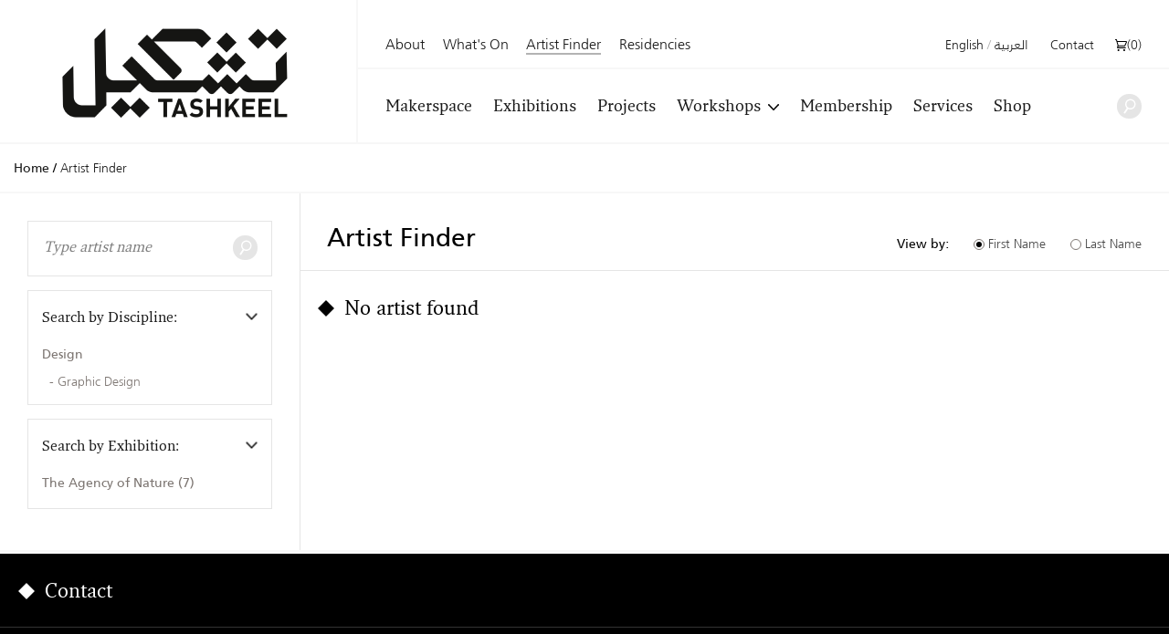

--- FILE ---
content_type: text/html; charset=UTF-8
request_url: https://tashkeel.org/artists?discipline=graphic-design&exhibition=the-agency-of-nature
body_size: 6070
content:


<!DOCTYPE html>
<!--[if IE 8]><html 	xmlns="http://www.w3.org/1999/xhtml"
	lang="en-US"
			dir="ltr"
	 class="ltr en no-js lt-ie10 lt-ie9"> <![endif]-->
<!--[if IE 9]><html 	xmlns="http://www.w3.org/1999/xhtml"
	lang="en-US"
			dir="ltr"
	 class="ltr en no-js lt-ie10"> <![endif]-->
<!--[if gt IE 8]><!--> <html 	xmlns="http://www.w3.org/1999/xhtml"
	lang="en-US"
			dir="ltr"
	 class="ltr en no-js"> <!--<![endif]-->

<head>
	<meta charset="utf-8">
	<meta http-equiv="X-UA-Compatible" content="IE=edge">
  <style>[x-cloak] { display: none !important; }</style>
		<meta name="viewport" content="width=device-width,user-scalable=no,initial-scale=1.0,maximum-scale=1.0">
	<link rel="home" href="https://tashkeel.org/" />
  
<link rel="apple-touch-icon" sizes="57x57" href="/apple-icon-57x57.png?v=2">
<link rel="apple-touch-icon" sizes="60x60" href="/apple-icon-60x60.png?v=2">
<link rel="apple-touch-icon" sizes="72x72" href="/apple-icon-72x72.png?v=2">
<link rel="apple-touch-icon" sizes="76x76" href="/apple-icon-76x76.png?v=2">
<link rel="apple-touch-icon" sizes="114x114" href="/apple-icon-114x114.png?v=2">
<link rel="apple-touch-icon" sizes="120x120" href="/apple-icon-120x120.png?v=2">
<link rel="apple-touch-icon" sizes="144x144" href="/apple-icon-144x144.png?v=2">
<link rel="apple-touch-icon" sizes="152x152" href="/apple-icon-152x152.png?v=2">
<link rel="apple-touch-icon" sizes="180x180" href="/apple-icon-180x180.png?v=2">
<link rel="icon" type="image/png" sizes="192x192"  href="/android-icon-192x192.png?v=2">
<link rel="icon" type="image/png" sizes="32x32" href="/favicon-32x32.png?v=2">
<link rel="icon" type="image/png" sizes="96x96" href="/favicon-96x96.png?v=2">
<link rel="icon" type="image/png" sizes="16x16" href="/favicon-16x16.png?v=2">
<link rel="manifest" href="/manifest.json?v=2">
<meta name="msapplication-TileColor" content="#ffffff">
<meta name="msapplication-TileImage" content="/ms-icon-144x144.png?v=2">
<meta name="theme-color" content="#ffffff">

    
              
    <script defer src="https://cdn.jsdelivr.net/npm/alpinejs@3.x.x/dist/cdn.min.js"></script>

  <!--[if lt IE 9]>
  <script src="/assets/js/vendor/html5shiv.min.js"></script>
  <![endif]-->


<title>Tashkeel | Artist Finder</title>
<script>window.dataLayer = window.dataLayer || [];
(function(w,d,s,l,i){w[l]=w[l]||[];w[l].push({'gtm.start':
new Date().getTime(),event:'gtm.js'});var f=d.getElementsByTagName(s)[0],
j=d.createElement(s),dl=l!='dataLayer'?'&l='+l:'';j.async=true;j.src=
'https://www.googletagmanager.com/gtm.js?id='+i+dl;f.parentNode.insertBefore(j,f);
})(window,document,'script','dataLayer','GTM-P494R9VN');
</script><meta name="generator" content="SEOmatic">
<meta name="description" content="Established in Dubai in 2008 by Lateefa bint Maktoum, Tashkeel seeks to provide a nurturing environment for the growth of contemporary art and design…">
<meta name="referrer" content="no-referrer-when-downgrade">
<meta name="robots" content="all">
<meta content="100063792673856" property="fb:profile_id">
<meta content="en_US" property="og:locale">
<meta content="ar" property="og:locale:alternate">
<meta content="Tashkeel" property="og:site_name">
<meta content="website" property="og:type">
<meta content="https://tashkeel.org/artists" property="og:url">
<meta content="Artist Finder" property="og:title">
<meta content="Established in Dubai in 2008 by Lateefa bint Maktoum, Tashkeel seeks to provide a nurturing environment for the growth of contemporary art and design…" property="og:description">
<meta content="https://tashkeel.org/volumes/default/_1200x630_crop_center-center_82_none/Tashkeel-Social.png?mtime=1725901668" property="og:image">
<meta content="1200" property="og:image:width">
<meta content="630" property="og:image:height">
<meta content="https://www.facebook.com/TashkeelStudio/" property="og:see_also">
<meta content="https://twitter.com/tashkeel" property="og:see_also">
<meta name="twitter:card" content="summary_large_image">
<meta name="twitter:site" content="@tashkeel">
<meta name="twitter:creator" content="@tashkeel">
<meta name="twitter:title" content="Artist Finder">
<meta name="twitter:description" content="Established in Dubai in 2008 by Lateefa bint Maktoum, Tashkeel seeks to provide a nurturing environment for the growth of contemporary art and design…">
<meta name="twitter:image" content="https://tashkeel.org/volumes/default/_1200x630_crop_center-center_82_none/Tashkeel-Social.png?mtime=1725901668">
<meta name="twitter:image:width" content="1200">
<meta name="twitter:image:height" content="630">
<link href="https://tashkeel.org/artists" rel="canonical">
<link href="https://tashkeel.org/" rel="home">
<link type="text/plain" href="https://tashkeel.org/humans.txt" rel="author">
<link href="https://tashkeel.org/ar/artists" rel="alternate" hreflang="ar">
<link href="https://tashkeel.org/artists" rel="alternate" hreflang="x-default">
<link href="https://tashkeel.org/artists" rel="alternate" hreflang="en-us">
<link href="/assets/css/fonts.css?v=1740197803" rel="stylesheet">
<link href="/assets/css/vendor/normalize.css?v=1740197903" rel="stylesheet">
<link href="/assets/vendor_pkg/owlcarousel/owl.carousel.css?v=1740198289" rel="stylesheet">
<link href="/assets/vendor_pkg/fresco/fresco.css?v=1740198277" rel="stylesheet">
<link href="/assets/vendor_pkg/fancybox/jquery.fancybox.css?v=1740198274" rel="stylesheet">
<link href="/assets/vendor_pkg/tipped/css/tipped/tipped.css?v=1740198319" rel="stylesheet">
<link href="/assets/css/application.css?v=1740197766" rel="stylesheet"></head>
<body><noscript><iframe src="https://www.googletagmanager.com/ns.html?id=GTM-P494R9VN"
height="0" width="0" style="display:none;visibility:hidden"></iframe></noscript>

<div id="container" class="remodal-bg">
	<div id="containerInner">

		<header id="top">

			<div class="logo">
				<a href="https://tashkeel.org/" title="Home">
					<img src="/assets/img/logo_tashkeel_lg_v2024.png?v=2" alt="Tashkeel">
				</a>
			</div>

			<div id="nav" class="navBars">

        				<div class="topNavBars">

										<div class="primaryNav">
						<nav>
							<ul>
								<li class="home"><a href="https://tashkeel.org/" title="Home" class="">Home</a></li>
								<li class="studios"><a href="https://tashkeel.org/makerspace" title="Makerspace" class="">Makerspace</a></li>
								<li class="exhibitions"><a href="https://tashkeel.org/exhibitions" title="Exhibitions" class="">Exhibitions</a></li>
								<li class="projects"><a href="https://tashkeel.org/projects" title="Projects" class="">Projects</a></li>
								<li class="workshops">
									<a href="https://tashkeel.org/workshops" title="Workshops" class="">Workshops</a>
									<ul>
										<li><a href="https://tashkeel.org/workshops/adult" title="Adult Workshops">Adults</a></li>
										<li><a href="https://tashkeel.org/workshops/youth" title="Youth Workshops">Youth</a></li>
									</ul>
								</li>
								<li class="youth"><a href="https://tashkeel.org/membership" title="Membership" class="">Membership</a></li>
                <li class="consultancy"><a href="https://tashkeel.org/consultancy" title="Consultancy" class="">Services</a></li>
								<li class="residencies"><a href="https://shop.tashkeel.org" target="_blank" title="Shop">Shop</a></li>
							</ul>
						</nav>
					</div>

					<div class="utilityNavA">
						<nav>
							<ul>
								<li><a href="https://tashkeel.org/about" title="About" >About</a></li>
								<li><a href="https://tashkeel.org/calendar" title="What&#039;s On" class="">What&#039;s On</a></li>
                <li><a href="https://tashkeel.org/artists" title="Artist Finder" class="active">Artist Finder</a></li>
                <li class="residencies"><a href="https://tashkeel.org/residencies" title="Residencies" class="">Residencies</a></li>
																							</ul>
						</nav>
					</div>

					<div class="utilityNavB">
						<nav>
							<ul>
                												<li class="languageSwitcher">
									<a href="https://tashkeel.org/artists" dir="ltr"  title="English">English</a>
									<span class="divider">/</span>
									<a href="https://tashkeel.org/ar/artists" dir="rtl"  title="العربية">العربية</a>
								</li>
								<li class="contact"><a href="https://tashkeel.org/contact" title="Contact" class="">Contact</a></li>
                <li>
                  <script>
                    async function getCartTotalQty() {
                      const headers = new Headers({
                        'Content-Type': 'application/json',
                        'Accept': 'application/json',
                        'X-Requested-With': 'XMLHttpRequest'
                      });

                      const myRequest = new Request('?action=commerce/cart/get-cart', {
                        responseType: 'json',
                        headers: headers
                      });

                      const response = await fetch(myRequest);
                      let c = await response.json();
                      return c.cart.totalQty;
                    }
                  </script>
                  <a title="Cart"
                     href="https://tashkeel.org/cart"
                     x-data="{}"
                     class=" inline-flex align-baseline gap-2"
                     style="transform: translateY(1px)">
                    <svg aria-hidden="true" focusable="false" role="presentation" viewBox="0 0 25 25"
                         width="13"
                         height="13"
                         style="transform: translateY(1px)"><path d="M5.058 23a2 2 0 1 0 4.001-.001A2 2 0 0 0 5.058 23zm12.079 0c0 1.104.896 2 2 2s1.942-.896 1.942-2-.838-2-1.942-2-2 .896-2 2zM0 1a1 1 0 0 0 1 1h1.078l.894 3.341L5.058 13c0 .072.034.134.042.204l-1.018 4.58A.997.997 0 0 0 5.058 19h16.71a1 1 0 0 0 0-2H6.306l.458-2.061c.1.017.19.061.294.061h12.31c1.104 0 1.712-.218 2.244-1.5l3.248-6.964C25.423 4.75 24.186 4 23.079 4H5.058c-.157 0-.292.054-.438.088L3.844.772A1 1 0 0 0 2.87 0H1a1 1 0 0 0-1 1zm5.098 5H22.93l-3.192 6.798c-.038.086-.07.147-.094.19-.067.006-.113.012-.277.012H7.058v-.198l-.038-.195L5.098 6z"></path></svg>
                    <span>(<span x-text="await getCartTotalQty()">0</span>)</span>
                  </a></li>
							</ul>
						</nav>
					</div>
				</div>

				<div class="bottomNavBars">
					<div class="primaryNav">
						<nav>
							<ul>
								<li class="studios"><a href="https://tashkeel.org/makerspace" title="Makerspace" class="">Makerspace</a></li>
								<li class="exhibitions"><a href="https://tashkeel.org/exhibitions" title="Exhibitions" class="">Exhibitions</a></li>
								<li class="projects"><a href="https://tashkeel.org/projects" title="Projects" class="">Projects</a></li>
								<li class="workshops submenu__trigger">
									<a href="https://tashkeel.org/workshops" title="Workshops" class="">Workshops</a>
									<ul>
										<li><a href="https://tashkeel.org/workshops/adult" title="Adult Workshops">Adults</a></li>
										<li><a href="https://tashkeel.org/workshops/youth" title="Youth Workshops">Youth</a></li>
									</ul>
								</li><li class="youth"><a href="https://tashkeel.org/membership" title="Membership" class="">Membership</a></li>
                				<li class="consultancy"><a href="https://tashkeel.org/consultancy" title="Consultancy" class="">Services</a></li>
								<li class="residencies"><a href="https://shop.tashkeel.org" target="_blank" title="Shop">Shop</a></li>
							</ul>
						</nav>
					</div>

					<form class="searchBox" action="https://tashkeel.org/search" method="get">
						<input type="search" name="q" required="required" placeholder="Search...">
						<button type="submit" class="icn icn--search">
							<!-- http://j.eremy.net/inline-svg-with-ie8-fallback-support/ -->
<!--[if gte IE 9]><!-->
<svg class="block" xmlns="http://www.w3.org/2000/svg" width="22px" height="26px" viewBox="316.892 773.68 22 26"><path fill="#fff" d="M334.691,776.167c-3.886-3.119-9.563-2.496-12.681,1.389c-2.926,3.646-2.56,8.867,0.705,12.074l-4.667,7.106
c-0.519,0.646-0.417,1.595,0.232,2.113c0.648,0.521,1.594,0.416,2.114-0.23l4.787-7.255c0.004-0.005,0.005-0.01,0.009-0.014
c3.689,1.747,8.223,0.82,10.89-2.501C339.198,784.962,338.576,779.285,334.691,776.167z M334.342,787.454
c-2.348,2.925-6.624,3.395-9.55,1.046c-2.926-2.349-3.395-6.624-1.045-9.55s6.625-3.394,9.55-1.046
C336.223,780.251,336.691,784.528,334.342,787.454z"/></svg>
<!--<![endif]-->
<!--[if lte IE 8]>
<img src="/assets/img/icn_search.png" alt="Search">
<![endif]-->						</button>
					</form>
				</div>

				<a href="#top" id="nav-close-btn" class="icnMenuClose">
					Close
				</a>
			</div>

			<a href="#nav" id="nav-open-btn" class="icnMenu">
				Open
			</a>

		</header>

					<div vocab="http://schema.org/" id="breadcrumbBar" class="breadcrumbs">
				<span class="breadcrumbs__desktop">
					<a class="breadcrumbs__crumb" typeof="breadcrumb" property="url" href="https://tashkeel.org/" title="Home">Home</a>

											<span class="breadcrumbs__divider">/</span>
						<a class="breadcrumbs__crumb active" typeof="breadcrumb" property="url" href="https://tashkeel.org/artists" title="Artist Finder">Artist Finder</a>
									</span>

				<span class="breadcrumbs__mobile">
																
					<a class="breadcrumbs__crumb" typeof="breadcrumb" property="url" href="https://tashkeel.org/" title="Home">Home</a>
				</span>
			</div>
		
		<main role="main" class="artistsIndex">
			  <div class="artistsIndex__inner">
    <aside class="artistsIndex__search">
      <div class="artistsIndex__search__inner">
        <form id="artistSearch" action="https://tashkeel.org/artists" method="get">

                                <input type="hidden" name="discipline" value="graphic-design">
          
                      <input type="hidden" name="exhibition" value="the-agency-of-nature">
          
          <h3>Search:</h3>
          <input type="search" name="q" placeholder="Type artist name" value="">
          <button type="submit" class="icn icn--search">
            <!-- http://j.eremy.net/inline-svg-with-ie8-fallback-support/ -->
<!--[if gte IE 9]><!-->
<svg class="block" xmlns="http://www.w3.org/2000/svg" width="22px" height="26px" viewBox="316.892 773.68 22 26"><path fill="#fff" d="M334.691,776.167c-3.886-3.119-9.563-2.496-12.681,1.389c-2.926,3.646-2.56,8.867,0.705,12.074l-4.667,7.106
c-0.519,0.646-0.417,1.595,0.232,2.113c0.648,0.521,1.594,0.416,2.114-0.23l4.787-7.255c0.004-0.005,0.005-0.01,0.009-0.014
c3.689,1.747,8.223,0.82,10.89-2.501C339.198,784.962,338.576,779.285,334.691,776.167z M334.342,787.454
c-2.348,2.925-6.624,3.395-9.55,1.046c-2.926-2.349-3.395-6.624-1.045-9.55s6.625-3.394,9.55-1.046
C336.223,780.251,336.691,784.528,334.342,787.454z"/></svg>
<!--<![endif]-->
<!--[if lte IE 8]>
<img src="/assets/img/icn_search.png" alt="Search">
<![endif]-->          </button>
        </form>

        <nav class="artistsIndex__sidenav toggle toggle--open" data-state="open">
          <a href="#searchByDiscipline" class="artistsIndex__sidenav__toggle toggle__handle">
            <span class="artistsIndex__sidenav__title">
              Search by Discipline:
            </span>
          </a>

                      
				
			
	<ul id="searchByDiscipline" class="artistsIndex__sidenav__ul toggle__nav">

		
					<li class="artistsIndex__sidenav__li toggle__li">
				<a href="https://tashkeel.org/artists?exhibition=the-agency-of-nature" class="active" title="Design">Design</a>
				<ul class="artistsIndex__sidenav__ul toggle__nav">
					<li class="artistsIndex__sidenav__li toggle__li">
						<a href="https://tashkeel.org/artists?exhibition=the-agency-of-nature&amp;discipline=design" class="active" title="Graphic Design">Graphic Design</a>
					</li>
				</ul>
			</li>
			</ul>


	

        </nav>

        <nav class="artistsIndex__sidenav toggle toggle--open" data-state="open">
          <a href="#searchByExhibition" class="artistsIndex__sidenav__toggle toggle__handle">
            <span class="artistsIndex__sidenav__title">
              Search by Exhibition:
            </span>
          </a>

          <ul id="searchByExhibition" class="artistsIndex__sidenav__ul toggle__nav">

            
                          
                                                                      
                                                                      
                                                                      
                                                                      
                                                                      
                                                                      
                                                                      
                                                                      
                                                                      
                                                                      
                                                                      
                                                                      
                                                                      
                                                                      
                                                                      
                                                                      
                                                                      
                                                                      
                                                                      
                                                                      
                                                                      
                                                                      
                                                <li class="artistsIndex__sidenav__li toggle__li"><a href="https://tashkeel.org/artists?discipline=graphic-design" class="active" title="Filter by The Agency of Nature">The Agency of Nature (7)</a></li>
                                                        
                                                                      
                                                                      
                                                                      
                                                                      
                                                                      
                                                                      
                                                                      
                                                                      
                                                                      
                                                                      
                                                                      
                                                                      
                                                                      
                                                                      
                                                                      
                                                                      
                                                                      
                                                                      
                                                                      
                                                                      
                                                                      
                                                                      
                                                                      
                                                                      
                                                                      
                                                                      
                                                                      
                                                                      
                                                                      
                                                                      
                                                                      
                                                                      
                                                                      
                                                                      
                                                                      
                                                                      
                                                                      
                                                                      
                                                                      
                                                                      
                                                                      
                                                                      
                                                                      
                                                                      
                                                                      
                                                                      
                                                                      
                                                                      
                                                                      
                                                                      
                                                                      
                                                                      
                                                                      
                                                                      
                                                                      
                                                                      
                                                                      
                                                                      
                                                                      
                                                                      
                                                                      
                                                                      
                                                                      
                                                                      
                                                                      
                                                                      
                                                                      
                                                                      
                                                                      
                                                                      
                                                                      
                                                                      
                                                                      
                                                                      
                                                                      
                                                                      
                                                                      
                                                                      
                                                                      
                                                                      
                                                                      
                                                                      
                                                                      
                                                                      
                                                                      
                                                                      
                                                                      
                                                                  </ul>
        </nav>
      </div>
    </aside>

    <div class="artistsIndex__content">

      <div class="artistsIndex__header">
        <div class="artistsIndex__header__inner">
          <h1 class="artistsIndex__title"><strong>Artist Finder</strong></h1>

          <div class="artistsIndex__viewby">

            
            <form id="artistViewBy" action="/artists?discipline=graphic-design&amp;exhibition=the-agency-of-nature" method="get">

              
                                            <input type="hidden" name="discipline" value="graphic-design">
              
                              <input type="hidden" name="exhibition" value="the-agency-of-nature">
              
              <strong>View by:</strong>

              <label class="topcoat-radio-button">
                <input onChange="this.form.submit()" type="radio" value="aFirstName" name="artistOrderBy" checked>
                <div class="topcoat-radio-button__checkmark"></div>
                First Name
              </label>

              <label class="topcoat-radio-button">
                <input onChange="this.form.submit()" type="radio" value="familyName" name="artistOrderBy" >
                <div class="topcoat-radio-button__checkmark"></div>
                Last Name
              </label>

              <button type="submit">Submit</button>
            </form>

          </div>
        </div>

      </div>

      <section class="artistsIndex__byLetter">


                          
        
        
                    
          
        
        
                    <div class="section__header section__header--borderless">
              <h2 class="section__header__text">No artist found</h2>
            </div>
        
      </section>
    </div>
  </div>
		</main>

		<footer id="footer" class="section section--footer">
			<div class="section__header">
				<h3 class="section__header__text">Contact</h3>
			</div>

			<div class="footer__container">
				<div class="footer__address footer__address--1">
					<div class="vcard">
						<div class="org">Tashkeel</div>
						<div class="adr">
							PO Box 122255, Dubai,<br />
United Arab Emirates
						</div>
					</div>
				</div>

				<div class="footer__address footer__address--2">
					<div class="vcard">
												<div class="adr">
							Tashkeel Nad Al Sheba<br />
Intersection 5&amp;20<br />
Nad Al Sheba 1<br />
<br />
Tashkeel Makerspace<br />
Unit 89<br />
Alserkal Avenue, Al Quoz
						</div>
					</div>
				</div>

				<div class="footer__address footer__address--3">
					<div class="vcard">
						<div class="org">Tashkeel Studio and Gallery</div>
						<a class="email" href="/cdn-cgi/l/email-protection#f88c998b90939d9d94b88c998b90939d9d94d6978a9f"><span class="__cf_email__" data-cfemail="027663716a6967676e427663716a6967676e2c6d7065">[email&#160;protected]</span></a>
						<a class="tel" dir="ltr" "tel:+97143363313">+971 4 336 3313</a>
					</div>
				</div>

				<div class="footer__siteby">
					<a href="https://www.onedarnleyroad.com" title="Site by: One Darnley Road" target="_blank">Site by: One Darnley Road</a>
				</div>
			</div>

		</footer>
	</div>
</div>


<script data-cfasync="false" src="/cdn-cgi/scripts/5c5dd728/cloudflare-static/email-decode.min.js"></script><script src="//ajax.googleapis.com/ajax/libs/jquery/2.1.1/jquery.min.js"></script>
<script>window.jQuery || document.write('<script src="/assets/js/vendor/jquery-2.1.1.min.js"><\/script>')</script>

<script>
	window.APP = window.APP || {};
	window.devMode = false;
	window.APP.dir = 'ltr';

	window.APP.phrases = {
		subscribedSuccessHeader : "Thanks for subscribing",
		subscribedSuccessBody : "You should receive a confirmation email, please check your Inbox."
	};
</script>



<!--[if lt IE 9]>
<script src="/assets/js/vendor/checked-polyfill.min.js"></script>
<script>
  $(document).ready(function() {
    $('input:radio, input:checkbox').checkedPolyfill();
  });
</script>
<![endif]-->
<script type="application/ld+json">{"@context":"https://schema.org","@graph":[{"@type":"WebPage","author":{"@id":"#identity"},"copyrightHolder":{"@id":"#identity"},"copyrightYear":"2019","creator":{"@id":"#creator"},"dateCreated":"2019-02-07T21:26:36+04:00","dateModified":"2024-04-25T08:19:47+04:00","datePublished":"2019-02-07T21:26:36+04:00","description":"Established in Dubai in 2008 by Lateefa bint Maktoum, Tashkeel seeks to provide a nurturing environment for the growth of contemporary art and design practice rooted in the UAE.","headline":"Artist Finder","image":{"@type":"ImageObject","url":"https://tashkeel.org/volumes/default/_1200x630_crop_center-center_82_none/Tashkeel-Social.png?mtime=1725901668"},"inLanguage":"en-us","mainEntityOfPage":"https://tashkeel.org/artists","name":"Artist Finder","publisher":{"@id":"#creator"},"url":"https://tashkeel.org/artists"},{"@id":"#identity","@type":"Organization","sameAs":["https://twitter.com/tashkeel","https://www.facebook.com/TashkeelStudio/"]},{"@id":"#creator","@type":"Organization"},{"@type":"BreadcrumbList","description":"Breadcrumbs list","itemListElement":[{"@type":"ListItem","item":"https://tashkeel.org/","name":"Homepage‬","position":1},{"@type":"ListItem","item":"https://tashkeel.org/artists","name":"Artist Finder","position":2}],"name":"Breadcrumbs"}]}</script><script src="/assets/js/vendor/responsive-img.min.js?v=1740198189"></script>
<script src="/assets/js/vendor/modernizr.custom.41407.js?v=1740198187"></script>
<script src="/assets/js/vendor/masonry.pkgd.js?v=1740198185"></script>
<script src="/assets/js/vendor/imagesloaded.pkgd.js?v=1740198174"></script>
<script src="/assets/js/vendor/masonry.pkgd.min.js?v=1740198186"></script>
<script src="/assets/js/vendor/jquery.fitvids.js?v=1740198183"></script>
<script src="/assets/vendor_pkg/owlcarousel/owl.carousel.js?v=1740198290"></script>
<script src="/assets/vendor_pkg/fancybox/jquery.fancybox.pack.js?v=1740198276"></script>
<script src="/assets/vendor_pkg/fancybox/helpers/jquery.fancybox-media.js?v=1740198270"></script>
<script src="/assets/vendor_pkg/tipped/js/tipped/tipped.js?v=1740198323"></script>
<script src="/assets/vendor_pkg/fresco/fresco.js?v=1740198278"></script>
<script src="/assets/js/utils.js?v=1740198164"></script>
<script src="/assets/js/responsiveNav.js?v=1740198162"></script>
<script src="/assets/js/headerSearch.js?v=1740198160"></script>
<script src="/assets/js/headerSubmenu.js?v=1740198161"></script>
<script src="/assets/js/startup.js?v=1763059862"></script><script defer src="https://static.cloudflareinsights.com/beacon.min.js/vcd15cbe7772f49c399c6a5babf22c1241717689176015" integrity="sha512-ZpsOmlRQV6y907TI0dKBHq9Md29nnaEIPlkf84rnaERnq6zvWvPUqr2ft8M1aS28oN72PdrCzSjY4U6VaAw1EQ==" data-cf-beacon='{"version":"2024.11.0","token":"67c8206abbb349e9b4f65a2a24021905","r":1,"server_timing":{"name":{"cfCacheStatus":true,"cfEdge":true,"cfExtPri":true,"cfL4":true,"cfOrigin":true,"cfSpeedBrain":true},"location_startswith":null}}' crossorigin="anonymous"></script>
</body>
</html>
